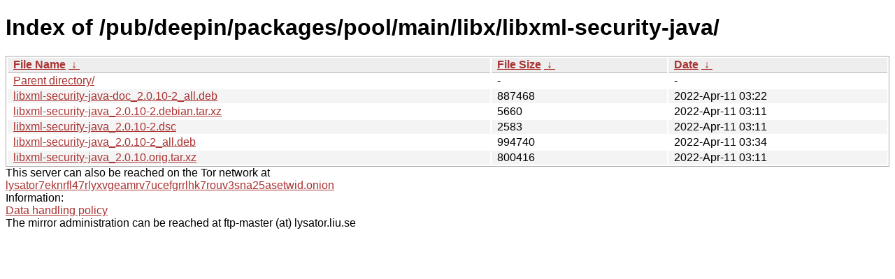

--- FILE ---
content_type: text/html; charset=utf-8
request_url: http://ftp.lysator.liu.se/pub/deepin/packages/pool/main/libx/libxml-security-java/
body_size: 2916
content:
<!DOCTYPE html><html><head><meta http-equiv="content-type" content="text/html; charset=utf-8"><meta name="viewport" content="width=device-width"><style type="text/css">body,html {background:#fff;font-family:"Bitstream Vera Sans","Lucida Grande","Lucida Sans Unicode",Lucidux,Verdana,Lucida,sans-serif;}tr:nth-child(even) {background:#f4f4f4;}th,td {padding:0.1em 0.5em;}th {text-align:left;font-weight:bold;background:#eee;border-bottom:1px solid #aaa;}#list {border:1px solid #aaa;width:100%;}a {color:#a33;}a:hover {color:#e33;}</style>

<title>Index of /pub/deepin/packages/pool/main/libx/libxml-security-java/</title>
</head><body><h1>Index of /pub/deepin/packages/pool/main/libx/libxml-security-java/</h1>
<table id="list"><thead><tr><th style="width:55%"><a href="?C=N&amp;O=A">File Name</a>&nbsp;<a href="?C=N&amp;O=D">&nbsp;&darr;&nbsp;</a></th><th style="width:20%"><a href="?C=S&amp;O=A">File Size</a>&nbsp;<a href="?C=S&amp;O=D">&nbsp;&darr;&nbsp;</a></th><th style="width:25%"><a href="?C=M&amp;O=A">Date</a>&nbsp;<a href="?C=M&amp;O=D">&nbsp;&darr;&nbsp;</a></th></tr></thead>
<tbody><tr><td class="link"><a href="../">Parent directory/</a></td><td class="size">-</td><td class="date">-</td></tr>
<tr><td class="link"><a href="libxml-security-java-doc_2.0.10-2_all.deb" title="libxml-security-java-doc_2.0.10-2_all.deb">libxml-security-java-doc_2.0.10-2_all.deb</a></td><td class="size">             887468</td><td class="date">2022-Apr-11 03:22</td></tr>
<tr><td class="link"><a href="libxml-security-java_2.0.10-2.debian.tar.xz" title="libxml-security-java_2.0.10-2.debian.tar.xz">libxml-security-java_2.0.10-2.debian.tar.xz</a></td><td class="size">               5660</td><td class="date">2022-Apr-11 03:11</td></tr>
<tr><td class="link"><a href="libxml-security-java_2.0.10-2.dsc" title="libxml-security-java_2.0.10-2.dsc">libxml-security-java_2.0.10-2.dsc</a></td><td class="size">               2583</td><td class="date">2022-Apr-11 03:11</td></tr>
<tr><td class="link"><a href="libxml-security-java_2.0.10-2_all.deb" title="libxml-security-java_2.0.10-2_all.deb">libxml-security-java_2.0.10-2_all.deb</a></td><td class="size">             994740</td><td class="date">2022-Apr-11 03:34</td></tr>
<tr><td class="link"><a href="libxml-security-java_2.0.10.orig.tar.xz" title="libxml-security-java_2.0.10.orig.tar.xz">libxml-security-java_2.0.10.orig.tar.xz</a></td><td class="size">             800416</td><td class="date">2022-Apr-11 03:11</td></tr>
</tbody></table><div>This server can also be reached on the Tor network at</div>
<div><a href="http://lysator7eknrfl47rlyxvgeamrv7ucefgrrlhk7rouv3sna25asetwid.onion/">lysator7eknrfl47rlyxvgeamrv7ucefgrrlhk7rouv3sna25asetwid.onion</a></div>
<div>Information:</div>
<div><a href="/datahanteringspolicy.txt">Data handling policy</a></div>
<div>The mirror administration can be reached at ftp-master (at) lysator.liu.se</div>
